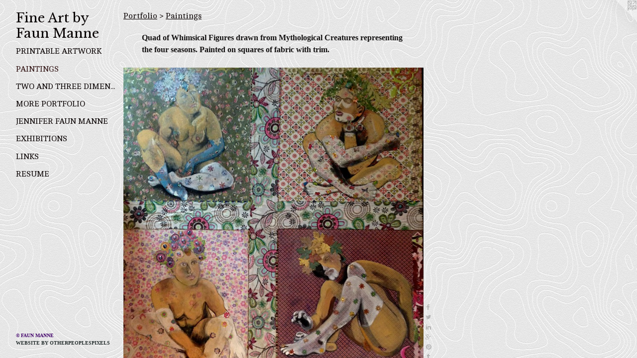

--- FILE ---
content_type: text/html;charset=utf-8
request_url: https://affordableartbyfaunmanne.com/artwork/3724769-Wood%20Sprites%20of%20the%20Four%20Seasons.html
body_size: 3897
content:
<!doctype html><html class="no-js a-image mobile-title-align--center has-mobile-menu-icon--left p-artwork has-page-nav l-detailed mobile-menu-align--center has-wall-text "><head><meta charset="utf-8" /><meta content="IE=edge" http-equiv="X-UA-Compatible" /><meta http-equiv="X-OPP-Site-Id" content="50696" /><meta http-equiv="X-OPP-Revision" content="1926" /><meta http-equiv="X-OPP-Locke-Environment" content="production" /><meta http-equiv="X-OPP-Locke-Release" content="v0.0.141" /><title>Fine Art by Faun Manne</title><link rel="canonical" href="https://affordableartbyfaunmanne.com/artwork/3724769-Wood%20Sprites%20of%20the%20Four%20Seasons.html" /><meta content="website" property="og:type" /><meta property="og:url" content="https://affordableartbyfaunmanne.com/artwork/3724769-Wood%20Sprites%20of%20the%20Four%20Seasons.html" /><meta property="og:title" content="Wood Sprites of the Four Seasons" /><meta content="width=device-width, initial-scale=1" name="viewport" /><link type="text/css" rel="stylesheet" href="//cdnjs.cloudflare.com/ajax/libs/normalize/3.0.2/normalize.min.css" /><link type="text/css" rel="stylesheet" media="only all" href="//maxcdn.bootstrapcdn.com/font-awesome/4.3.0/css/font-awesome.min.css" /><link type="text/css" rel="stylesheet" media="not all and (min-device-width: 600px) and (min-device-height: 600px)" href="/release/locke/production/v0.0.141/css/small.css" /><link type="text/css" rel="stylesheet" media="only all and (min-device-width: 600px) and (min-device-height: 600px)" href="/release/locke/production/v0.0.141/css/large-detailed.css" /><link type="text/css" rel="stylesheet" media="not all and (min-device-width: 600px) and (min-device-height: 600px)" href="/r17489655020000001926/css/small-site.css" /><link type="text/css" rel="stylesheet" media="only all and (min-device-width: 600px) and (min-device-height: 600px)" href="/r17489655020000001926/css/large-site.css" /><link type="text/css" rel="stylesheet" media="only all and (min-device-width: 600px) and (min-device-height: 600px)" href="//fonts.googleapis.com/css?family=Libre+Baskerville" /><link type="text/css" rel="stylesheet" media="only all and (min-device-width: 600px) and (min-device-height: 600px)" href="//fonts.googleapis.com/css?family=Cambo:400" /><link type="text/css" rel="stylesheet" media="not all and (min-device-width: 600px) and (min-device-height: 600px)" href="//fonts.googleapis.com/css?family=Cambo:400&amp;text=MENUHomePrtfliJn%20FauxhbsLkR" /><link type="text/css" rel="stylesheet" media="not all and (min-device-width: 600px) and (min-device-height: 600px)" href="//fonts.googleapis.com/css?family=Libre+Baskerville&amp;text=Fine%20ArtbyauM" /><script>window.OPP = window.OPP || {};
OPP.modernMQ = 'only all';
OPP.smallMQ = 'not all and (min-device-width: 600px) and (min-device-height: 600px)';
OPP.largeMQ = 'only all and (min-device-width: 600px) and (min-device-height: 600px)';
OPP.downURI = '/x/6/9/6/50696/.down';
OPP.gracePeriodURI = '/x/6/9/6/50696/.grace_period';
OPP.imgL = function (img) {
  !window.lazySizes && img.onerror();
};
OPP.imgE = function (img) {
  img.onerror = img.onload = null;
  img.src = img.getAttribute('data-src');
  //img.srcset = img.getAttribute('data-srcset');
};</script><script src="/release/locke/production/v0.0.141/js/modernizr.js"></script><script src="/release/locke/production/v0.0.141/js/masonry.js"></script><script src="/release/locke/production/v0.0.141/js/respimage.js"></script><script src="/release/locke/production/v0.0.141/js/ls.aspectratio.js"></script><script src="/release/locke/production/v0.0.141/js/lazysizes.js"></script><script src="/release/locke/production/v0.0.141/js/large.js"></script><script src="/release/locke/production/v0.0.141/js/hammer.js"></script><script>if (!Modernizr.mq('only all')) { document.write('<link type="text/css" rel="stylesheet" href="/release/locke/production/v0.0.141/css/minimal.css">') }</script><style>.media-max-width {
  display: block;
}

@media (min-height: 1435px) {

  .media-max-width {
    max-width: 1202.0px;
  }

}

@media (max-height: 1435px) {

  .media-max-width {
    max-width: 83.74590163934425vh;
  }

}</style><script>(function(i,s,o,g,r,a,m){i['GoogleAnalyticsObject']=r;i[r]=i[r]||function(){
(i[r].q=i[r].q||[]).push(arguments)},i[r].l=1*new Date();a=s.createElement(o),
m=s.getElementsByTagName(o)[0];a.async=1;a.src=g;m.parentNode.insertBefore(a,m)
})(window,document,'script','//www.google-analytics.com/analytics.js','ga');
ga('create', 'UA-40848205-1', 'auto');
ga('send', 'pageview');</script></head><body><header id="header"><a class=" site-title" href="/home.html"><span class=" site-title-text u-break-word">Fine Art by Faun Manne</span><div class=" site-title-media"></div></a><a id="mobile-menu-icon" class="mobile-menu-icon hidden--no-js hidden--large"><svg viewBox="0 0 21 17" width="21" height="17" fill="currentColor"><rect x="0" y="0" width="21" height="3" rx="0"></rect><rect x="0" y="7" width="21" height="3" rx="0"></rect><rect x="0" y="14" width="21" height="3" rx="0"></rect></svg></a></header><nav class=" hidden--large"><ul class=" site-nav"><li class="nav-item nav-home "><a class="nav-link " href="/home.html">Home</a></li><li class="nav-item expanded nav-museum "><a class="nav-link " href="/section/361196.html">Portfolio</a><ul><li class="nav-gallery nav-item expanded "><a class="nav-link " href="/section/483011-Printable%20Artwork.html">Printable Artwork</a></li><li class="nav-gallery nav-item expanded "><a class="selected nav-link " href="/section/362012-Paintings%20.html">Paintings </a></li><li class="nav-gallery nav-item expanded "><a class="nav-link " href="/section/362014-%20Two%20and%20Three%20Dimensional%20Artwork.html"> Two and Three Dimensional Artwork</a></li><li class="nav-gallery nav-item expanded "><a class="nav-link " href="/artwork/4774933-Wave%20of%20Doubt.html">More Portfolio</a></li></ul></li><li class="nav-item nav-contact "><a class="nav-link " href="/contact.html">Jennifer Faun Manne</a></li><li class="nav-news nav-item "><a class="nav-link " href="/news.html">Exhibitions</a></li><li class="nav-links nav-item "><a class="nav-link " href="/links.html">Links</a></li><li class="nav-item nav-pdf1 "><a target="_blank" class="nav-link " href="//img-cache.oppcdn.com/fixed/50696/assets/hcOj6Q7piSf9xWrJ.pdf">Resume</a></li></ul></nav><div class=" content"><nav class=" hidden--small" id="nav"><header><a class=" site-title" href="/home.html"><span class=" site-title-text u-break-word">Fine Art by Faun Manne</span><div class=" site-title-media"></div></a></header><ul class=" site-nav"><li class="nav-item nav-home "><a class="nav-link " href="/home.html">Home</a></li><li class="nav-item expanded nav-museum "><a class="nav-link " href="/section/361196.html">Portfolio</a><ul><li class="nav-gallery nav-item expanded "><a class="nav-link " href="/section/483011-Printable%20Artwork.html">Printable Artwork</a></li><li class="nav-gallery nav-item expanded "><a class="selected nav-link " href="/section/362012-Paintings%20.html">Paintings </a></li><li class="nav-gallery nav-item expanded "><a class="nav-link " href="/section/362014-%20Two%20and%20Three%20Dimensional%20Artwork.html"> Two and Three Dimensional Artwork</a></li><li class="nav-gallery nav-item expanded "><a class="nav-link " href="/artwork/4774933-Wave%20of%20Doubt.html">More Portfolio</a></li></ul></li><li class="nav-item nav-contact "><a class="nav-link " href="/contact.html">Jennifer Faun Manne</a></li><li class="nav-news nav-item "><a class="nav-link " href="/news.html">Exhibitions</a></li><li class="nav-links nav-item "><a class="nav-link " href="/links.html">Links</a></li><li class="nav-item nav-pdf1 "><a target="_blank" class="nav-link " href="//img-cache.oppcdn.com/fixed/50696/assets/hcOj6Q7piSf9xWrJ.pdf">Resume</a></li></ul><footer><div class=" copyright">© FAUN MANNE</div><div class=" credit"><a href="http://otherpeoplespixels.com/ref/affordableartbyfaunmanne.com" target="_blank">Website by OtherPeoplesPixels</a></div></footer></nav><main id="main"><a class=" logo hidden--small" href="http://otherpeoplespixels.com/ref/affordableartbyfaunmanne.com" title="Website by OtherPeoplesPixels" target="_blank"></a><div class=" page clearfix media-max-width"><h1 class="parent-title title"><a href="/section/361196.html" class="root title-segment hidden--small">Portfolio</a><span class=" title-sep hidden--small"> &gt; </span><a class=" title-segment" href="/section/362012-Paintings%20.html">Paintings </a></h1><div class="description wordy t-multi-column description-0 u-columns-1 u-break-word border-color "><p>Quad of Whimsical Figures drawn from Mythological Creatures representing the four seasons. Painted on squares of fabric with trim.</p></div><div class=" media-and-info"><div class=" page-media-wrapper media"><a class=" page-media" title="Wood Sprites of the Four Seasons" href="/artwork/3155857-Pole%20Dancer%20%28sold%29.html" id="media"><img data-aspectratio="1202/1220" class="u-img " alt="Rendering of Wood Sprites representing the four seasons" src="//img-cache.oppcdn.com/fixed/50696/assets/297YxISS6F5xJqhL.jpg" srcset="//img-cache.oppcdn.com/img/v1.0/s:50696/t:QkxBTksrVEVYVCtIRVJF/p:12/g:tl/o:2.5/a:50/q:90/2520x1220-297YxISS6F5xJqhL.jpg/1202x1220/430e49b78fe652f927c07eaa762b15c7.jpg 1202w,
//img-cache.oppcdn.com/img/v1.0/s:50696/t:QkxBTksrVEVYVCtIRVJF/p:12/g:tl/o:2.5/a:50/q:90/1640x830-297YxISS6F5xJqhL.jpg/817x830/ccef4de82eaa3b6e960578efce346f55.jpg 817w,
//img-cache.oppcdn.com/img/v1.0/s:50696/t:QkxBTksrVEVYVCtIRVJF/p:12/g:tl/o:2.5/a:50/q:90/1400x720-297YxISS6F5xJqhL.jpg/709x720/e407c0a45fd9d55383d212c3a955f7f9.jpg 709w,
//img-cache.oppcdn.com/img/v1.0/s:50696/t:QkxBTksrVEVYVCtIRVJF/p:12/g:tl/o:2.5/a:50/q:90/984x588-297YxISS6F5xJqhL.jpg/579x588/3f50ecd08fd53abb0cec7635b81de275.jpg 579w,
//img-cache.oppcdn.com/fixed/50696/assets/297YxISS6F5xJqhL.jpg 472w" sizes="(max-device-width: 599px) 100vw,
(max-device-height: 599px) 100vw,
(max-width: 472px) 472px,
(max-height: 480px) 472px,
(max-width: 579px) 579px,
(max-height: 588px) 579px,
(max-width: 709px) 709px,
(max-height: 720px) 709px,
(max-width: 817px) 817px,
(max-height: 830px) 817px,
1202px" /></a><a class=" zoom-corner" style="display: none" id="zoom-corner"><span class=" zoom-icon fa fa-search-plus"></span></a><div class="share-buttons a2a_kit social-icons hidden--small" data-a2a-title="Wood Sprites of the Four Seasons" data-a2a-url="https://affordableartbyfaunmanne.com/artwork/3724769-Wood%20Sprites%20of%20the%20Four%20Seasons.html"><a class="u-img-link a2a_button_facebook share-button "><span class="facebook social-icon fa-facebook fa "></span></a><a class="u-img-link share-button a2a_button_twitter "><span class="twitter fa-twitter social-icon fa "></span></a><a class="u-img-link share-button a2a_button_linkedin "><span class="linkedin social-icon fa-linkedin fa "></span></a><a class="a2a_button_google_plus u-img-link share-button "><span class="googleplus fa-google-plus social-icon fa "></span></a><a class="u-img-link a2a_button_pinterest share-button "><span class="fa-pinterest social-icon pinterest fa "></span></a><a class="u-img-link a2a_button_tumblr share-button "><span class="fa-tumblr social-icon tumblr fa "></span></a><a target="_blank" class="u-img-link share-button a2a_dd " href="https://www.addtoany.com/share_save"><span class="social-icon share fa-plus fa "></span></a></div></div><div class=" info border-color"><div class=" wall-text border-color"><div class=" wt-item wt-title">Wood Sprites of the Four Seasons</div><div class=" wt-item wt-media">Fabric,Acrylic &amp; Found Objects</div><div class=" wt-item wt-dimensions">30" x 30"</div><div class=" wt-item wt-date">2015</div><div class=" wt-item wt-price"><a class=" button" href="https://www.paypal.com/cgi-bin/webscr?amount=1250.00&amp;bn=PP-BuyNowBF&amp;business=faun%40att.net&amp;cancel_return=%2Fartwork%2F3724769-Wood%2520Sprites%2520of%2520the%2520Four%2520Seasons.html&amp;charset=ISO&amp;cmd=_xclick&amp;currency_code=USD&amp;item_name=WOOD%20SPRITES&amp;item_number=Wood%20Sprites%20of%20the%20Four%20Seasons&amp;return=%2Fartwork%2F3724769-Wood%2520Sprites%2520of%2520the%2520Four%2520Seasons.html" rel="nofollow">$1250</a></div></div><div class=" page-nav hidden--small border-color clearfix"><a class=" prev" id="artwork-prev" href="/artwork/4112159-Edra.html">&lt; <span class=" m-hover-show">previous</span></a> <a class=" next" id="artwork-next" href="/artwork/3155857-Pole%20Dancer%20%28sold%29.html"><span class=" m-hover-show">next</span> &gt;</a></div></div></div><div class="share-buttons a2a_kit social-icons hidden--large" data-a2a-title="Wood Sprites of the Four Seasons" data-a2a-url="https://affordableartbyfaunmanne.com/artwork/3724769-Wood%20Sprites%20of%20the%20Four%20Seasons.html"><a class="u-img-link a2a_button_facebook share-button "><span class="facebook social-icon fa-facebook fa "></span></a><a class="u-img-link share-button a2a_button_twitter "><span class="twitter fa-twitter social-icon fa "></span></a><a class="u-img-link share-button a2a_button_linkedin "><span class="linkedin social-icon fa-linkedin fa "></span></a><a class="a2a_button_google_plus u-img-link share-button "><span class="googleplus fa-google-plus social-icon fa "></span></a><a class="u-img-link a2a_button_pinterest share-button "><span class="fa-pinterest social-icon pinterest fa "></span></a><a class="u-img-link a2a_button_tumblr share-button "><span class="fa-tumblr social-icon tumblr fa "></span></a><a target="_blank" class="u-img-link share-button a2a_dd " href="https://www.addtoany.com/share_save"><span class="social-icon share fa-plus fa "></span></a></div></div></main></div><footer><div class=" copyright">© FAUN MANNE</div><div class=" credit"><a href="http://otherpeoplespixels.com/ref/affordableartbyfaunmanne.com" target="_blank">Website by OtherPeoplesPixels</a></div></footer><div class=" modal zoom-modal" style="display: none" id="zoom-modal"><style>@media (min-aspect-ratio: 601/610) {

  .zoom-media {
    width: auto;
    max-height: 1220px;
    height: 100%;
  }

}

@media (max-aspect-ratio: 601/610) {

  .zoom-media {
    height: auto;
    max-width: 1202px;
    width: 100%;
  }

}
@supports (object-fit: contain) {
  img.zoom-media {
    object-fit: contain;
    width: 100%;
    height: 100%;
    max-width: 1202px;
    max-height: 1220px;
  }
}</style><div class=" zoom-media-wrapper"><img onerror="OPP.imgE(this);" onload="OPP.imgL(this);" data-src="//img-cache.oppcdn.com/fixed/50696/assets/297YxISS6F5xJqhL.jpg" data-srcset="//img-cache.oppcdn.com/img/v1.0/s:50696/t:QkxBTksrVEVYVCtIRVJF/p:12/g:tl/o:2.5/a:50/q:90/2520x1220-297YxISS6F5xJqhL.jpg/1202x1220/430e49b78fe652f927c07eaa762b15c7.jpg 1202w,
//img-cache.oppcdn.com/img/v1.0/s:50696/t:QkxBTksrVEVYVCtIRVJF/p:12/g:tl/o:2.5/a:50/q:90/1640x830-297YxISS6F5xJqhL.jpg/817x830/ccef4de82eaa3b6e960578efce346f55.jpg 817w,
//img-cache.oppcdn.com/img/v1.0/s:50696/t:QkxBTksrVEVYVCtIRVJF/p:12/g:tl/o:2.5/a:50/q:90/1400x720-297YxISS6F5xJqhL.jpg/709x720/e407c0a45fd9d55383d212c3a955f7f9.jpg 709w,
//img-cache.oppcdn.com/img/v1.0/s:50696/t:QkxBTksrVEVYVCtIRVJF/p:12/g:tl/o:2.5/a:50/q:90/984x588-297YxISS6F5xJqhL.jpg/579x588/3f50ecd08fd53abb0cec7635b81de275.jpg 579w,
//img-cache.oppcdn.com/fixed/50696/assets/297YxISS6F5xJqhL.jpg 472w" data-sizes="(max-device-width: 599px) 100vw,
(max-device-height: 599px) 100vw,
(max-width: 472px) 472px,
(max-height: 480px) 472px,
(max-width: 579px) 579px,
(max-height: 588px) 579px,
(max-width: 709px) 709px,
(max-height: 720px) 709px,
(max-width: 817px) 817px,
(max-height: 830px) 817px,
1202px" class="zoom-media lazyload hidden--no-js " alt="Rendering of Wood Sprites representing the four seasons" /><noscript><img class="zoom-media " alt="Rendering of Wood Sprites representing the four seasons" src="//img-cache.oppcdn.com/fixed/50696/assets/297YxISS6F5xJqhL.jpg" /></noscript></div></div><div class=" offline"></div><script src="/release/locke/production/v0.0.141/js/small.js"></script><script src="/release/locke/production/v0.0.141/js/artwork.js"></script><script>var a2a_config = a2a_config || {};a2a_config.prioritize = ['facebook','twitter','linkedin','googleplus','pinterest','instagram','tumblr','share'];a2a_config.onclick = 1;(function(){  var a = document.createElement('script');  a.type = 'text/javascript'; a.async = true;  a.src = '//static.addtoany.com/menu/page.js';  document.getElementsByTagName('head')[0].appendChild(a);})();</script><script>window.oppa=window.oppa||function(){(oppa.q=oppa.q||[]).push(arguments)};oppa('config','pathname','production/v0.0.141/50696');oppa('set','g','true');oppa('set','l','detailed');oppa('set','p','artwork');oppa('set','a','image');oppa('rect','m','media','main');oppa('send');</script><script async="" src="/release/locke/production/v0.0.141/js/analytics.js"></script><script src="https://otherpeoplespixels.com/static/enable-preview.js"></script></body></html>

--- FILE ---
content_type: text/css;charset=utf-8
request_url: https://affordableartbyfaunmanne.com/r17489655020000001926/css/large-site.css
body_size: 568
content:
body {
  background-color: #EAEAEA;
  font-weight: 700;
  font-style: normal;
  font-family: "Times New Roman", "Times", serif;
}

body {
  color: #131111;
}

main a {
  color: #222b2b;
}

main a:hover {
  text-decoration: underline;
  color: #394747;
}

main a:visited {
  color: #394747;
}

.site-title, .mobile-menu-icon {
  color: #080303;
}

.site-nav, .mobile-menu-link, nav:before, nav:after {
  color: #0b0404;
}

.site-nav a {
  color: #0b0404;
}

.site-nav a:hover {
  text-decoration: none;
  color: #301212;
}

.site-nav a:visited {
  color: #0b0404;
}

.site-nav a.selected {
  color: #301212;
}

.site-nav:hover a.selected {
  color: #0b0404;
}

footer {
  color: #43046c;
}

footer a {
  color: #222b2b;
}

footer a:hover {
  text-decoration: underline;
  color: #394747;
}

footer a:visited {
  color: #394747;
}

.title, .news-item-title, .flex-page-title {
  color: #0b0404;
}

.title a {
  color: #0b0404;
}

.title a:hover {
  text-decoration: none;
  color: #301212;
}

.title a:visited {
  color: #0b0404;
}

.hr, .hr-before:before, .hr-after:after, .hr-before--small:before, .hr-before--large:before, .hr-after--small:after, .hr-after--large:after {
  border-top-color: #7f7171;
}

.button {
  background: #222b2b;
  color: #EAEAEA;
}

.social-icon {
  background-color: #131111;
  color: #EAEAEA;
}

.welcome-modal {
  background-color: #FFFFFF;
}

.share-button .social-icon {
  color: #131111;
}

body {
  background-image: url(//static.otherpeoplespixels.com/images/backgrounds/cartographer-light_gray.png);
}

.site-title {
  font-family: "Libre Baskerville", sans-serif;
  font-style: normal;
  font-weight: 400;
}

.site-nav {
  font-family: "Cambo", sans-serif;
  font-style: normal;
  font-weight: 400;
}

.section-title, .parent-title, .news-item-title, .link-name, .preview-placeholder, .preview-image, .flex-page-title {
  font-family: "Cambo", sans-serif;
  font-style: normal;
  font-weight: 400;
}

body {
  font-size: 16px;
}

.site-title {
  font-size: 26px;
}

.site-nav {
  font-size: 16px;
}

.title, .news-item-title, .link-name, .flex-page-title {
  font-size: 16px;
}

.border-color {
  border-color: hsla(0, 5.5555553%, 7.0588236%, 0.2);
}

.p-artwork .page-nav a {
  color: #131111;
}

.p-artwork .page-nav a:hover {
  text-decoration: none;
  color: #131111;
}

.p-artwork .page-nav a:visited {
  color: #131111;
}

.wordy {
  text-align: left;
}

--- FILE ---
content_type: text/css; charset=utf-8
request_url: https://fonts.googleapis.com/css?family=Cambo:400&text=MENUHomePrtfliJn%20FauxhbsLkR
body_size: -400
content:
@font-face {
  font-family: 'Cambo';
  font-style: normal;
  font-weight: 400;
  src: url(https://fonts.gstatic.com/l/font?kit=IFSqHeNEk8FJk41_okjxkdOm8wKQ8mxvzVwH0vJESspCY-LYZ2tAdAvVaAGO&skey=fdee44efd5e5393b&v=v19) format('woff2');
}


--- FILE ---
content_type: text/plain
request_url: https://www.google-analytics.com/j/collect?v=1&_v=j102&a=1478205558&t=pageview&_s=1&dl=https%3A%2F%2Faffordableartbyfaunmanne.com%2Fartwork%2F3724769-Wood%2520Sprites%2520of%2520the%2520Four%2520Seasons.html&ul=en-us%40posix&dt=Fine%20Art%20by%20Faun%20Manne&sr=1280x720&vp=1280x720&_u=IEBAAEABAAAAACAAI~&jid=811097373&gjid=1853708300&cid=226937451.1769115733&tid=UA-40848205-1&_gid=1861933995.1769115733&_r=1&_slc=1&z=2073493184
body_size: -454
content:
2,cG-DMXRNZ44QC